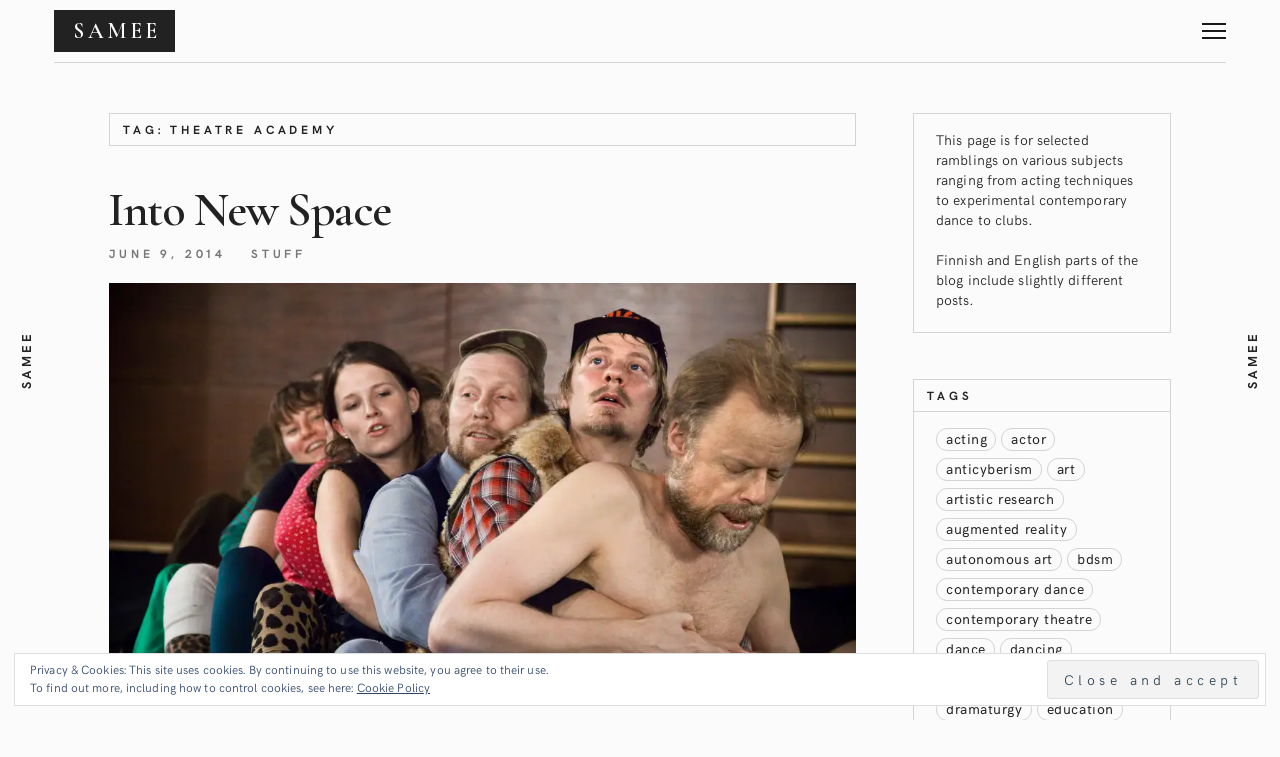

--- FILE ---
content_type: text/html; charset=UTF-8
request_url: http://samihenrik.me/tag/theatre-academy/
body_size: 64303
content:
<!DOCTYPE html>
<html lang="en-US">
<head>
	<meta charset="UTF-8">
	<meta http-equiv="X-UA-Compatible" content="IE=edge">
	<meta name="viewport" content="width=device-width, initial-scale=1">
	<title>theatre academy &#8211; Samee</title>
<meta name='robots' content='max-image-preview:large' />
<link rel="alternate" hreflang="en" href="http://samihenrik.me/tag/theatre-academy/" />
<link rel="alternate" hreflang="x-default" href="http://samihenrik.me/tag/theatre-academy/" />
<link rel='dns-prefetch' href='//secure.gravatar.com' />
<link rel='dns-prefetch' href='//stats.wp.com' />
<link rel='dns-prefetch' href='//fonts.googleapis.com' />
<link rel='dns-prefetch' href='//v0.wordpress.com' />
<link rel='dns-prefetch' href='//i0.wp.com' />
<link rel="alternate" type="application/rss+xml" title="Samee &raquo; Feed" href="http://samihenrik.me/feed/" />
<link rel="alternate" type="application/rss+xml" title="Samee &raquo; Comments Feed" href="http://samihenrik.me/comments/feed/" />
<link rel="alternate" type="application/rss+xml" title="Samee &raquo; theatre academy Tag Feed" href="http://samihenrik.me/tag/theatre-academy/feed/" />
<script type="text/javascript">
/* <![CDATA[ */
window._wpemojiSettings = {"baseUrl":"https:\/\/s.w.org\/images\/core\/emoji\/14.0.0\/72x72\/","ext":".png","svgUrl":"https:\/\/s.w.org\/images\/core\/emoji\/14.0.0\/svg\/","svgExt":".svg","source":{"concatemoji":"http:\/\/samihenrik.me\/wp-includes\/js\/wp-emoji-release.min.js?ver=6.4.7"}};
/*! This file is auto-generated */
!function(i,n){var o,s,e;function c(e){try{var t={supportTests:e,timestamp:(new Date).valueOf()};sessionStorage.setItem(o,JSON.stringify(t))}catch(e){}}function p(e,t,n){e.clearRect(0,0,e.canvas.width,e.canvas.height),e.fillText(t,0,0);var t=new Uint32Array(e.getImageData(0,0,e.canvas.width,e.canvas.height).data),r=(e.clearRect(0,0,e.canvas.width,e.canvas.height),e.fillText(n,0,0),new Uint32Array(e.getImageData(0,0,e.canvas.width,e.canvas.height).data));return t.every(function(e,t){return e===r[t]})}function u(e,t,n){switch(t){case"flag":return n(e,"\ud83c\udff3\ufe0f\u200d\u26a7\ufe0f","\ud83c\udff3\ufe0f\u200b\u26a7\ufe0f")?!1:!n(e,"\ud83c\uddfa\ud83c\uddf3","\ud83c\uddfa\u200b\ud83c\uddf3")&&!n(e,"\ud83c\udff4\udb40\udc67\udb40\udc62\udb40\udc65\udb40\udc6e\udb40\udc67\udb40\udc7f","\ud83c\udff4\u200b\udb40\udc67\u200b\udb40\udc62\u200b\udb40\udc65\u200b\udb40\udc6e\u200b\udb40\udc67\u200b\udb40\udc7f");case"emoji":return!n(e,"\ud83e\udef1\ud83c\udffb\u200d\ud83e\udef2\ud83c\udfff","\ud83e\udef1\ud83c\udffb\u200b\ud83e\udef2\ud83c\udfff")}return!1}function f(e,t,n){var r="undefined"!=typeof WorkerGlobalScope&&self instanceof WorkerGlobalScope?new OffscreenCanvas(300,150):i.createElement("canvas"),a=r.getContext("2d",{willReadFrequently:!0}),o=(a.textBaseline="top",a.font="600 32px Arial",{});return e.forEach(function(e){o[e]=t(a,e,n)}),o}function t(e){var t=i.createElement("script");t.src=e,t.defer=!0,i.head.appendChild(t)}"undefined"!=typeof Promise&&(o="wpEmojiSettingsSupports",s=["flag","emoji"],n.supports={everything:!0,everythingExceptFlag:!0},e=new Promise(function(e){i.addEventListener("DOMContentLoaded",e,{once:!0})}),new Promise(function(t){var n=function(){try{var e=JSON.parse(sessionStorage.getItem(o));if("object"==typeof e&&"number"==typeof e.timestamp&&(new Date).valueOf()<e.timestamp+604800&&"object"==typeof e.supportTests)return e.supportTests}catch(e){}return null}();if(!n){if("undefined"!=typeof Worker&&"undefined"!=typeof OffscreenCanvas&&"undefined"!=typeof URL&&URL.createObjectURL&&"undefined"!=typeof Blob)try{var e="postMessage("+f.toString()+"("+[JSON.stringify(s),u.toString(),p.toString()].join(",")+"));",r=new Blob([e],{type:"text/javascript"}),a=new Worker(URL.createObjectURL(r),{name:"wpTestEmojiSupports"});return void(a.onmessage=function(e){c(n=e.data),a.terminate(),t(n)})}catch(e){}c(n=f(s,u,p))}t(n)}).then(function(e){for(var t in e)n.supports[t]=e[t],n.supports.everything=n.supports.everything&&n.supports[t],"flag"!==t&&(n.supports.everythingExceptFlag=n.supports.everythingExceptFlag&&n.supports[t]);n.supports.everythingExceptFlag=n.supports.everythingExceptFlag&&!n.supports.flag,n.DOMReady=!1,n.readyCallback=function(){n.DOMReady=!0}}).then(function(){return e}).then(function(){var e;n.supports.everything||(n.readyCallback(),(e=n.source||{}).concatemoji?t(e.concatemoji):e.wpemoji&&e.twemoji&&(t(e.twemoji),t(e.wpemoji)))}))}((window,document),window._wpemojiSettings);
/* ]]> */
</script>
<link rel='stylesheet' id='jquery.prettyphoto-css' href='http://samihenrik.me/wp-content/plugins/wp-video-lightbox/css/prettyPhoto.css?ver=6.4.7' type='text/css' media='all' />
<link rel='stylesheet' id='video-lightbox-css' href='http://samihenrik.me/wp-content/plugins/wp-video-lightbox/wp-video-lightbox.css?ver=6.4.7' type='text/css' media='all' />
<style id='wp-emoji-styles-inline-css' type='text/css'>

	img.wp-smiley, img.emoji {
		display: inline !important;
		border: none !important;
		box-shadow: none !important;
		height: 1em !important;
		width: 1em !important;
		margin: 0 0.07em !important;
		vertical-align: -0.1em !important;
		background: none !important;
		padding: 0 !important;
	}
</style>
<link rel='stylesheet' id='wp-block-library-css' href='http://samihenrik.me/wp-includes/css/dist/block-library/style.min.css?ver=6.4.7' type='text/css' media='all' />
<style id='wp-block-library-inline-css' type='text/css'>
.has-text-align-justify{text-align:justify;}
</style>
<link rel='stylesheet' id='mediaelement-css' href='http://samihenrik.me/wp-includes/js/mediaelement/mediaelementplayer-legacy.min.css?ver=4.2.17' type='text/css' media='all' />
<link rel='stylesheet' id='wp-mediaelement-css' href='http://samihenrik.me/wp-includes/js/mediaelement/wp-mediaelement.min.css?ver=6.4.7' type='text/css' media='all' />
<style id='classic-theme-styles-inline-css' type='text/css'>
/*! This file is auto-generated */
.wp-block-button__link{color:#fff;background-color:#32373c;border-radius:9999px;box-shadow:none;text-decoration:none;padding:calc(.667em + 2px) calc(1.333em + 2px);font-size:1.125em}.wp-block-file__button{background:#32373c;color:#fff;text-decoration:none}
</style>
<style id='global-styles-inline-css' type='text/css'>
body{--wp--preset--color--black: #000000;--wp--preset--color--cyan-bluish-gray: #abb8c3;--wp--preset--color--white: #ffffff;--wp--preset--color--pale-pink: #f78da7;--wp--preset--color--vivid-red: #cf2e2e;--wp--preset--color--luminous-vivid-orange: #ff6900;--wp--preset--color--luminous-vivid-amber: #fcb900;--wp--preset--color--light-green-cyan: #7bdcb5;--wp--preset--color--vivid-green-cyan: #00d084;--wp--preset--color--pale-cyan-blue: #8ed1fc;--wp--preset--color--vivid-cyan-blue: #0693e3;--wp--preset--color--vivid-purple: #9b51e0;--wp--preset--gradient--vivid-cyan-blue-to-vivid-purple: linear-gradient(135deg,rgba(6,147,227,1) 0%,rgb(155,81,224) 100%);--wp--preset--gradient--light-green-cyan-to-vivid-green-cyan: linear-gradient(135deg,rgb(122,220,180) 0%,rgb(0,208,130) 100%);--wp--preset--gradient--luminous-vivid-amber-to-luminous-vivid-orange: linear-gradient(135deg,rgba(252,185,0,1) 0%,rgba(255,105,0,1) 100%);--wp--preset--gradient--luminous-vivid-orange-to-vivid-red: linear-gradient(135deg,rgba(255,105,0,1) 0%,rgb(207,46,46) 100%);--wp--preset--gradient--very-light-gray-to-cyan-bluish-gray: linear-gradient(135deg,rgb(238,238,238) 0%,rgb(169,184,195) 100%);--wp--preset--gradient--cool-to-warm-spectrum: linear-gradient(135deg,rgb(74,234,220) 0%,rgb(151,120,209) 20%,rgb(207,42,186) 40%,rgb(238,44,130) 60%,rgb(251,105,98) 80%,rgb(254,248,76) 100%);--wp--preset--gradient--blush-light-purple: linear-gradient(135deg,rgb(255,206,236) 0%,rgb(152,150,240) 100%);--wp--preset--gradient--blush-bordeaux: linear-gradient(135deg,rgb(254,205,165) 0%,rgb(254,45,45) 50%,rgb(107,0,62) 100%);--wp--preset--gradient--luminous-dusk: linear-gradient(135deg,rgb(255,203,112) 0%,rgb(199,81,192) 50%,rgb(65,88,208) 100%);--wp--preset--gradient--pale-ocean: linear-gradient(135deg,rgb(255,245,203) 0%,rgb(182,227,212) 50%,rgb(51,167,181) 100%);--wp--preset--gradient--electric-grass: linear-gradient(135deg,rgb(202,248,128) 0%,rgb(113,206,126) 100%);--wp--preset--gradient--midnight: linear-gradient(135deg,rgb(2,3,129) 0%,rgb(40,116,252) 100%);--wp--preset--font-size--small: 13px;--wp--preset--font-size--medium: 20px;--wp--preset--font-size--large: 36px;--wp--preset--font-size--x-large: 42px;--wp--preset--spacing--20: 0.44rem;--wp--preset--spacing--30: 0.67rem;--wp--preset--spacing--40: 1rem;--wp--preset--spacing--50: 1.5rem;--wp--preset--spacing--60: 2.25rem;--wp--preset--spacing--70: 3.38rem;--wp--preset--spacing--80: 5.06rem;--wp--preset--shadow--natural: 6px 6px 9px rgba(0, 0, 0, 0.2);--wp--preset--shadow--deep: 12px 12px 50px rgba(0, 0, 0, 0.4);--wp--preset--shadow--sharp: 6px 6px 0px rgba(0, 0, 0, 0.2);--wp--preset--shadow--outlined: 6px 6px 0px -3px rgba(255, 255, 255, 1), 6px 6px rgba(0, 0, 0, 1);--wp--preset--shadow--crisp: 6px 6px 0px rgba(0, 0, 0, 1);}:where(.is-layout-flex){gap: 0.5em;}:where(.is-layout-grid){gap: 0.5em;}body .is-layout-flow > .alignleft{float: left;margin-inline-start: 0;margin-inline-end: 2em;}body .is-layout-flow > .alignright{float: right;margin-inline-start: 2em;margin-inline-end: 0;}body .is-layout-flow > .aligncenter{margin-left: auto !important;margin-right: auto !important;}body .is-layout-constrained > .alignleft{float: left;margin-inline-start: 0;margin-inline-end: 2em;}body .is-layout-constrained > .alignright{float: right;margin-inline-start: 2em;margin-inline-end: 0;}body .is-layout-constrained > .aligncenter{margin-left: auto !important;margin-right: auto !important;}body .is-layout-constrained > :where(:not(.alignleft):not(.alignright):not(.alignfull)){max-width: var(--wp--style--global--content-size);margin-left: auto !important;margin-right: auto !important;}body .is-layout-constrained > .alignwide{max-width: var(--wp--style--global--wide-size);}body .is-layout-flex{display: flex;}body .is-layout-flex{flex-wrap: wrap;align-items: center;}body .is-layout-flex > *{margin: 0;}body .is-layout-grid{display: grid;}body .is-layout-grid > *{margin: 0;}:where(.wp-block-columns.is-layout-flex){gap: 2em;}:where(.wp-block-columns.is-layout-grid){gap: 2em;}:where(.wp-block-post-template.is-layout-flex){gap: 1.25em;}:where(.wp-block-post-template.is-layout-grid){gap: 1.25em;}.has-black-color{color: var(--wp--preset--color--black) !important;}.has-cyan-bluish-gray-color{color: var(--wp--preset--color--cyan-bluish-gray) !important;}.has-white-color{color: var(--wp--preset--color--white) !important;}.has-pale-pink-color{color: var(--wp--preset--color--pale-pink) !important;}.has-vivid-red-color{color: var(--wp--preset--color--vivid-red) !important;}.has-luminous-vivid-orange-color{color: var(--wp--preset--color--luminous-vivid-orange) !important;}.has-luminous-vivid-amber-color{color: var(--wp--preset--color--luminous-vivid-amber) !important;}.has-light-green-cyan-color{color: var(--wp--preset--color--light-green-cyan) !important;}.has-vivid-green-cyan-color{color: var(--wp--preset--color--vivid-green-cyan) !important;}.has-pale-cyan-blue-color{color: var(--wp--preset--color--pale-cyan-blue) !important;}.has-vivid-cyan-blue-color{color: var(--wp--preset--color--vivid-cyan-blue) !important;}.has-vivid-purple-color{color: var(--wp--preset--color--vivid-purple) !important;}.has-black-background-color{background-color: var(--wp--preset--color--black) !important;}.has-cyan-bluish-gray-background-color{background-color: var(--wp--preset--color--cyan-bluish-gray) !important;}.has-white-background-color{background-color: var(--wp--preset--color--white) !important;}.has-pale-pink-background-color{background-color: var(--wp--preset--color--pale-pink) !important;}.has-vivid-red-background-color{background-color: var(--wp--preset--color--vivid-red) !important;}.has-luminous-vivid-orange-background-color{background-color: var(--wp--preset--color--luminous-vivid-orange) !important;}.has-luminous-vivid-amber-background-color{background-color: var(--wp--preset--color--luminous-vivid-amber) !important;}.has-light-green-cyan-background-color{background-color: var(--wp--preset--color--light-green-cyan) !important;}.has-vivid-green-cyan-background-color{background-color: var(--wp--preset--color--vivid-green-cyan) !important;}.has-pale-cyan-blue-background-color{background-color: var(--wp--preset--color--pale-cyan-blue) !important;}.has-vivid-cyan-blue-background-color{background-color: var(--wp--preset--color--vivid-cyan-blue) !important;}.has-vivid-purple-background-color{background-color: var(--wp--preset--color--vivid-purple) !important;}.has-black-border-color{border-color: var(--wp--preset--color--black) !important;}.has-cyan-bluish-gray-border-color{border-color: var(--wp--preset--color--cyan-bluish-gray) !important;}.has-white-border-color{border-color: var(--wp--preset--color--white) !important;}.has-pale-pink-border-color{border-color: var(--wp--preset--color--pale-pink) !important;}.has-vivid-red-border-color{border-color: var(--wp--preset--color--vivid-red) !important;}.has-luminous-vivid-orange-border-color{border-color: var(--wp--preset--color--luminous-vivid-orange) !important;}.has-luminous-vivid-amber-border-color{border-color: var(--wp--preset--color--luminous-vivid-amber) !important;}.has-light-green-cyan-border-color{border-color: var(--wp--preset--color--light-green-cyan) !important;}.has-vivid-green-cyan-border-color{border-color: var(--wp--preset--color--vivid-green-cyan) !important;}.has-pale-cyan-blue-border-color{border-color: var(--wp--preset--color--pale-cyan-blue) !important;}.has-vivid-cyan-blue-border-color{border-color: var(--wp--preset--color--vivid-cyan-blue) !important;}.has-vivid-purple-border-color{border-color: var(--wp--preset--color--vivid-purple) !important;}.has-vivid-cyan-blue-to-vivid-purple-gradient-background{background: var(--wp--preset--gradient--vivid-cyan-blue-to-vivid-purple) !important;}.has-light-green-cyan-to-vivid-green-cyan-gradient-background{background: var(--wp--preset--gradient--light-green-cyan-to-vivid-green-cyan) !important;}.has-luminous-vivid-amber-to-luminous-vivid-orange-gradient-background{background: var(--wp--preset--gradient--luminous-vivid-amber-to-luminous-vivid-orange) !important;}.has-luminous-vivid-orange-to-vivid-red-gradient-background{background: var(--wp--preset--gradient--luminous-vivid-orange-to-vivid-red) !important;}.has-very-light-gray-to-cyan-bluish-gray-gradient-background{background: var(--wp--preset--gradient--very-light-gray-to-cyan-bluish-gray) !important;}.has-cool-to-warm-spectrum-gradient-background{background: var(--wp--preset--gradient--cool-to-warm-spectrum) !important;}.has-blush-light-purple-gradient-background{background: var(--wp--preset--gradient--blush-light-purple) !important;}.has-blush-bordeaux-gradient-background{background: var(--wp--preset--gradient--blush-bordeaux) !important;}.has-luminous-dusk-gradient-background{background: var(--wp--preset--gradient--luminous-dusk) !important;}.has-pale-ocean-gradient-background{background: var(--wp--preset--gradient--pale-ocean) !important;}.has-electric-grass-gradient-background{background: var(--wp--preset--gradient--electric-grass) !important;}.has-midnight-gradient-background{background: var(--wp--preset--gradient--midnight) !important;}.has-small-font-size{font-size: var(--wp--preset--font-size--small) !important;}.has-medium-font-size{font-size: var(--wp--preset--font-size--medium) !important;}.has-large-font-size{font-size: var(--wp--preset--font-size--large) !important;}.has-x-large-font-size{font-size: var(--wp--preset--font-size--x-large) !important;}
.wp-block-navigation a:where(:not(.wp-element-button)){color: inherit;}
:where(.wp-block-post-template.is-layout-flex){gap: 1.25em;}:where(.wp-block-post-template.is-layout-grid){gap: 1.25em;}
:where(.wp-block-columns.is-layout-flex){gap: 2em;}:where(.wp-block-columns.is-layout-grid){gap: 2em;}
.wp-block-pullquote{font-size: 1.5em;line-height: 1.6;}
</style>
<link rel='stylesheet' id='wpml-blocks-css' href='http://samihenrik.me/wp-content/plugins/sitepress-multilingual-cms/dist/css/blocks/styles.css?ver=4.6.8' type='text/css' media='all' />
<link rel='stylesheet' id='contact-form-7-css' href='http://samihenrik.me/wp-content/plugins/contact-form-7/includes/css/styles.css?ver=5.8.4' type='text/css' media='all' />
<link rel='stylesheet' id='wpml-menu-item-0-css' href='http://samihenrik.me/wp-content/plugins/sitepress-multilingual-cms/templates/language-switchers/menu-item/style.min.css?ver=1' type='text/css' media='all' />
<link rel='stylesheet' id='bootstrap-css' href='http://samihenrik.me/wp-content/themes/mauer-bild/includes/bootstrap/css/bootstrap.min.css?ver=6.4.7' type='text/css' media='all' />
<link rel='stylesheet' id='HKGrotesk-css' href='http://samihenrik.me/wp-content/themes/mauer-bild/fonts/HKGrotesk/stylesheet.css?ver=6.4.7' type='text/css' media='all' />
<link rel='stylesheet' id='font-awesome-css' href='http://samihenrik.me/wp-content/themes/mauer-bild/includes/font-awesome/css/font-awesome.min.css?ver=6.4.7' type='text/css' media='all' />
<link rel='stylesheet' id='mauerGoogleFonts-css' href='https://fonts.googleapis.com/css?family=Cormorant+Garamond%3A400%2C600%2C400i%2C600i&#038;subset=latin%2Clatin-ext&#038;ver=6.4.7' type='text/css' media='all' />
<link rel='stylesheet' id='photoswipe-css' href='http://samihenrik.me/wp-content/themes/mauer-bild/includes/photoSwipe/photoswipe.css?ver=6.4.7' type='text/css' media='all' />
<link rel='stylesheet' id='photoswipe-default-skin-css' href='http://samihenrik.me/wp-content/themes/mauer-bild/includes/photoSwipe/default-skin/default-skin.css?ver=6.4.7' type='text/css' media='all' />
<link rel='stylesheet' id='royalslider-css' href='http://samihenrik.me/wp-content/themes/mauer-bild/includes/royalSlider/royalslider/royalslider.css?ver=6.4.7' type='text/css' media='all' />
<link rel='stylesheet' id='royalslider-rs-default-css' href='http://samihenrik.me/wp-content/themes/mauer-bild/includes/royalSlider/royalslider/skins/default/rs-default.css?ver=6.4.7' type='text/css' media='all' />
<link rel='stylesheet' id='mauer-theme-stylesheet-css' href='http://samihenrik.me/wp-content/themes/mauer-bild/style.css?ver=6.4.7' type='text/css' media='all' />
<link rel='stylesheet' id='jetpack_css-css' href='http://samihenrik.me/wp-content/plugins/jetpack/css/jetpack.css?ver=12.9.4' type='text/css' media='all' />
<script type="text/javascript" src="http://samihenrik.me/wp-includes/js/jquery/jquery.min.js?ver=3.7.1" id="jquery-core-js"></script>
<script type="text/javascript" src="http://samihenrik.me/wp-includes/js/jquery/jquery-migrate.min.js?ver=3.4.1" id="jquery-migrate-js"></script>
<script type="text/javascript" src="http://samihenrik.me/wp-content/plugins/wp-video-lightbox/js/jquery.prettyPhoto.js?ver=3.1.6" id="jquery.prettyphoto-js"></script>
<script type="text/javascript" id="video-lightbox-js-extra">
/* <![CDATA[ */
var vlpp_vars = {"prettyPhoto_rel":"wp-video-lightbox","animation_speed":"fast","slideshow":"5000","autoplay_slideshow":"false","opacity":"0.80","show_title":"true","allow_resize":"true","allow_expand":"true","default_width":"640","default_height":"480","counter_separator_label":"\/","theme":"pp_default","horizontal_padding":"20","hideflash":"false","wmode":"opaque","autoplay":"false","modal":"false","deeplinking":"false","overlay_gallery":"true","overlay_gallery_max":"30","keyboard_shortcuts":"true","ie6_fallback":"true"};
/* ]]> */
</script>
<script type="text/javascript" src="http://samihenrik.me/wp-content/plugins/wp-video-lightbox/js/video-lightbox.js?ver=3.1.6" id="video-lightbox-js"></script>
<!--[if lt IE 9]>
<script type="text/javascript" src="http://samihenrik.me/wp-content/themes/mauer-bild/includes/html5Shiv/html5shiv.min.js?ver=6.4.7" id="html5shiv-js"></script>
<![endif]-->
<!--[if lt IE 9]>
<script type="text/javascript" src="http://samihenrik.me/wp-content/themes/mauer-bild/includes/respondJS/respond.min.js?ver=6.4.7" id="respond-js"></script>
<![endif]-->
<link rel="https://api.w.org/" href="http://samihenrik.me/wp-json/" /><link rel="alternate" type="application/json" href="http://samihenrik.me/wp-json/wp/v2/tags/49" /><link rel="EditURI" type="application/rsd+xml" title="RSD" href="http://samihenrik.me/xmlrpc.php?rsd" />
<meta name="generator" content="WordPress 6.4.7" />
<meta name="generator" content="WPML ver:4.6.8 stt:1,18;" />
<script>
            WP_VIDEO_LIGHTBOX_VERSION="1.9.10";
            WP_VID_LIGHTBOX_URL="http://samihenrik.me/wp-content/plugins/wp-video-lightbox";
                        function wpvl_paramReplace(name, string, value) {
                // Find the param with regex
                // Grab the first character in the returned string (should be ? or &)
                // Replace our href string with our new value, passing on the name and delimeter

                var re = new RegExp("[\?&]" + name + "=([^&#]*)");
                var matches = re.exec(string);
                var newString;

                if (matches === null) {
                    // if there are no params, append the parameter
                    newString = string + '?' + name + '=' + value;
                } else {
                    var delimeter = matches[0].charAt(0);
                    newString = string.replace(re, delimeter + name + "=" + value);
                }
                return newString;
            }
            </script>	<style>img#wpstats{display:none}</style>
		<link rel="icon" type="image/png" href="http://samihenrik.me/wp-content/themes/mauer-bild/img/favicons/s.png" />
<!-- Jetpack Open Graph Tags -->
<meta property="og:type" content="website" />
<meta property="og:title" content="theatre academy &#8211; Samee" />
<meta property="og:url" content="http://samihenrik.me/tag/theatre-academy/" />
<meta property="og:site_name" content="Samee" />
<meta property="og:image:alt" content="" />
<meta property="og:locale" content="en_US" />
<meta property="og:image" content="https://i0.wp.com/samihenrik.me/wp-content/uploads/2014/06/vihrealiike37_Teak.jpg?resize=1042%2C590" />

<!-- End Jetpack Open Graph Tags -->
		<style>
			/* Custom margins set in theme options */
			@media (max-width: 767px) {
				.mauer-framer, .top-stripe {margin: 0 10px;}
				#footer {left:10px; right:10px;}
				.side-panel {display: none;}

				.mauer-framer {margin-top: 6.2rem;}
				.top-stripe-holder {height: 6.2rem;}
				#mauer-hamburger {margin-top: 13px;}
				.logo-link {height: 4.2rem;}
				.footer-content {height: 6.2rem;}
			}
			@media (min-width: 768px) and (max-width: 991px) {
				.mauer-framer, .top-stripe {margin: 0 32px;}
				#footer {left:32px; right:32px;}
				.side-panel {width: 44px;}
				.container {width: 680px;} /* default was 744; changed to 744 - 34 * 2 */

				.mauer-framer {margin-top: 6.2rem;}
				.top-stripe-holder {height: 6.2rem;}
				#mauer-hamburger {margin-top: 13px;}
				.logo-link {height: 4.2rem;}
				.footer-content {height: 6.2rem;}
			}
			@media (min-width: 991px) and (max-width: 1199px) {
				.mauer-framer, .top-stripe {margin: 0 42px;}
				#footer {left:42px; right:42px;}
				.side-panel {width: 54px;}
				.container {width: 880px;}

				.mauer-framer {margin-top: 6.2rem;}
				.top-stripe-holder {height: 6.2rem;}
				#mauer-hamburger {margin-top: 13px;}
				.logo-link {height: 4.2rem;}
				.footer-content {height: 6.2rem;}
			}
			@media (min-width: 1200px) {
				.mauer-framer, .top-stripe {margin: 0 42px;}
				#footer {left:42px; right:42px;}
				.side-panel {width: 54px;}
				.container {width: 1086px;}

				.mauer-framer {margin-top: 6.2rem;}
				.top-stripe-holder {height: 6.2rem;}
				#mauer-hamburger {margin-top: 13px;}
				.logo-link {height: 4.2rem;}
				.footer-content {height: 6.2rem;}
			}
		</style>
				<style>
			/* Colors */
			body, .mauer-preloader, .top-stripe, #menu-popover, .entry-tile,
			.sd-social-icon .sd-button span.share-count {
				background-color: #fbfbfb;
			}

			body, .entry-full.page .entry-title.type-2,
			.rsArrowLeft .rsArrowIcn:before, .rsArrowRight .rsArrowIcn:after,
			.rsArrowLeft .rsArrowIcn:hover:before,
			.rsArrowRight .rsArrowIcn:hover:after,
			.rsDefault .rsFullscreenIcn:before, .mauer-rsSlideCount,
			.bild-menu a,
			input[type="submit"], .section-main-content input[type="submit"],
			.ghost-button-link, .section-main-content .ghost-button-link, button,
			.entry-in-feed .entry-title a,
			.portfolio-categories a, .galleries-categories a,
			#comments .comment-heading a,
			.blog-post-in-more a,
			.social-links a,
			.sd-social-icon .sd-button span.share-count,
			.sd-social-icon a.sd-button:before,
			.footer-copyright a {
				color: #222222;
			}

			#mauer-hamburger .line,
			.mauer-rsSlideCaption {
				background-color: #222222;
				color: #fbfbfb;
			}

							.text-logo-wrapper, #mauer-hamburger .line,
				.mauer-rsSlideCaption {
					background-color: #181818;
				}
			
			a, a:hover, a:focus, 
			.entry-in-feed .entry-title a:hover,
			.entry-in-feed .entry-meta a:hover,
			.entry-full .entry-meta a:hover,
			.social-links a:hover, .social-links a:focus,
			.portfolio-categories a:hover, .portfolio-categories a:focus,
			.portfolio-categories .current-cat a,
			.galleries-categories a:hover, .galleries-categories a:focus,
			.galleries-categories .current-cat a,
			.entry-excerpt .more-link:hover, .entry-excerpt .more-link:focus,
			.more-posts-wrapper .entry-meta a:hover, .more-posts-wrapper .entry-meta a:focus,
			.footer-copyright a:hover, .footer-copyright a:focus {
				color: #fb5b5a;
			}

			input[type="submit"]:hover, .section-main-content input[type="submit"]:hover,
			.ghost-button-link:hover, .section-main-content .ghost-button-link:hover,
			.section-main-content button:hover,
			#mauer-ajax-load-more:hover,
			#mauer-ajax-load-more.pulse {
				border-color: #fb5b5a;
				background-color: #fb5b5a;
				color: #fbfbfb;
			}

			.entry-content a:hover, .entry-content a:focus, 
			#comments a:hover, #comments a:focus,
			.entry-excerpt a:hover, .entry-excerpt a:focus,
			#mauer-ajax-load-more, 
			.mauer-spinner {
				border-color: #222222;
			}

			.mauer-spinner {
				border-top-color: transparent;
			}

			.entry-content a, .entry-excerpt a, #comments a,
			.bild-menu a:hover, .bild-menu a:focus,
			.entry-in-feed,
			.bild-box,
			.bild-box-title, .widget>h4,
			.widget, .widget>h4,
			.footer-wrapper,
			hr, 
			.portfolio-categories, .galleries-categories,
			.comment-holder.depth-1,
			.line-beneath-menu,
			.widgetized-area a, .widgetized-area a {
				border-color: #d4d4d4;
			}

			.bild-menu .menu-primary-container>ul>li:before,
			.entry-full.post>.entry-title:after,
			.entry-full.page .entry-title.type-2:after,
			.entry-content-special-separator,
			blockquote:before, blockquote:after,
			.footer-dash {
				background-color: #d4d4d4;
			}

			.entry-in-feed .entry-meta,
			.entry-full .entry-meta, 
			.entry-in-feed .entry-meta a,
			.entry-full .entry-meta a,
			.entry-full .entry-meta .entry-date,
			.entry-excerpt .more-link,
			.more-posts-wrapper .entry-meta,
			.more-posts-wrapper .entry-meta a,
			.comment-reply-link,
			.comment-notes, .logged-in-as, .subscribe-label,
			.logged-in-as a,
			.comment-reply-link,
			.comment-date {
				color: #777777;
			}

			.entry-tags a, .tagcloud a,
		  {
				border-color: #777777;
			}

			.entry-tags a:hover, .tagcloud a:hover, .widgetized-area .tagcloud a:hover {
				background-color: #fb5b5a;
				border-color: #fb5b5a;
			}

			.widgetized-area a:hover, .widgetized-area a:focus {
				border-color: #d4d4d4;
			}

			.rsDefault, .rsDefault .rsOverflow, .rsDefault .rsSlide, .rsDefault .rsVideoFrameHolder, .rsDefault .rsThumbs {
				background-color: #f2f2f2			}

			.text-logo-wrapper {background-color: #222222;}

			
			
			
		</style>
		</head>

<body class="archive tag tag-theatre-academy tag-49 body-blog-feed">

	
	<div class="mauer-preloader">
		<div class="mauer-spinner"></div>
	</div>

	<div class="side-panel side-panel-left">
		<span class="side-panel-text">
			Samee		</span>
	</div>
	<div class="side-panel side-panel-right">
		<span class="side-panel-text">
			Samee		</span>
	</div>

	<div class="top-stripe">
		<div class="container-fluid">
			<div class="row">
				<div class="col-xs-12">

					<div class="top-stripe-holder">
						<div class="top-stripe-content">
							<a href="http://samihenrik.me/" class="logo-link" title="Samee">
												<div class="text-logo-wrapper">
					<div class="text-logo-holder"><div class="text-logo">Samee</div></div>
				</div>
										</a>
							<a id="menu-toggle" href="#" title="MENU">
								<div id="mauer-hamburger" title="Menu">
									<span class="line line-1"></span>
									<span class="line line-2"></span>
									<span class="line line-3"></span>
								</div>
							</a>
						</div>
					</div>

				</div>
			</div>
		</div>
	</div>

	<div class="mauer-framer">
		<div id="menu-popover">
			<table class="centerer-table">
				<tr>
					<td class="bild-menu">
						<div class="menu-menu-1-container"><ul id="menu-menu-1" class="menu"><li id="menu-item-5061" class="menu-item menu-item-type-post_type menu-item-object-page menu-item-home menu-item-5061"><a href="http://samihenrik.me/">Me</a></li>
<li id="menu-item-5073" class="menu-item menu-item-type-post_type menu-item-object-page menu-item-5073"><a href="http://samihenrik.me/showreel/">Showreel &#038; CV</a></li>
<li id="menu-item-5448" class="menu-item menu-item-type-post_type menu-item-object-page menu-item-5448"><a href="http://samihenrik.me/news/">News</a></li>
<li id="menu-item-5066" class="menu-item menu-item-type-post_type menu-item-object-page menu-item-5066"><a href="http://samihenrik.me/clubbing/">Clubbing</a></li>
<li id="menu-item-5069" class="menu-item menu-item-type-post_type menu-item-object-page menu-item-5069"><a href="http://samihenrik.me/media/">Media</a></li>
<li id="menu-item-5078" class="menu-item menu-item-type-taxonomy menu-item-object-category menu-item-5078"><a href="http://samihenrik.me/lista/stuff-eng/">Stuff</a></li>
<li id="menu-item-5077" class="menu-item menu-item-type-post_type menu-item-object-page menu-item-5077"><a href="http://samihenrik.me/contact/">Contact</a></li>
</ul></div>					</td>
				</tr>
			</table>
		</div>

<!-- Line beheath menu -->
<div class="container-fluid"><div class="row"><div class="col-xs-12"><div class="line-beneath-menu"></div></div></div></div>


<div class="section-main-content">
	
<div class="container with-top-padding">
	<div class="row row-wider-cols">

		<!-- Feed -->
					<div class="col-xs-12 col-md-9">
					<div class="mauer-blog-feed-framer">

				
									<div class="bild-box contentless">
						<h3 class="bild-box-title archive-title">
							Tag: theatre academy						</h3>
					</div>
				
									<div class="mauer-posts-wrapper">
						
							<div class="entry-in-feed post-3569 post type-post status-publish format-standard has-post-thumbnail hentry category-stuff-eng tag-art tag-artistic-research tag-metodinen-anarkismi tag-science tag-taide tag-taiteellinen-tutkimus tag-theatre-academy tag-tiede tag-university-of-the-arts-helsinki">	
								<h1 class="entry-title"><a href="http://samihenrik.me/2014/06/09/uuteen-avaruuteen-into-a-new-space/">Into New Space</a></h1>

								<div class="entry-meta">
																													<span class="entry-date"><a href="http://samihenrik.me/2014/06/09/uuteen-avaruuteen-into-a-new-space/">June 9, 2014</a></span>
										<span class="entry-cats"><a href="http://samihenrik.me/lista/stuff-eng/" rel="category tag">Stuff</a></span>
																	</div>

																	<a href="http://samihenrik.me/2014/06/09/uuteen-avaruuteen-into-a-new-space/" class="entry-thumb-link" title="Into New Space">
										<div class="entry-thumb-wrapper blog">
											<img src="https://i0.wp.com/samihenrik.me/wp-content/uploads/2014/06/vihrealiike37_Teak.jpg?resize=1042%2C590" class="attachment-mauer_thumb_3 size-mauer_thumb_3 wp-post-image" alt="" decoding="async" fetchpriority="high" data-attachment-id="3599" data-permalink="http://samihenrik.me/2014/06/09/uuteen-avaruuteen-into-a-new-space/vihrealiike37_teak/" data-orig-file="https://i0.wp.com/samihenrik.me/wp-content/uploads/2014/06/vihrealiike37_Teak.jpg?fit=5120%2C3413" data-orig-size="5120,3413" data-comments-opened="1" data-image-meta="{&quot;aperture&quot;:&quot;4&quot;,&quot;credit&quot;:&quot;&quot;,&quot;camera&quot;:&quot;Canon EOS 5D Mark II&quot;,&quot;caption&quot;:&quot;&quot;,&quot;created_timestamp&quot;:&quot;1285274250&quot;,&quot;copyright&quot;:&quot;&quot;,&quot;focal_length&quot;:&quot;84&quot;,&quot;iso&quot;:&quot;3200&quot;,&quot;shutter_speed&quot;:&quot;0.001&quot;,&quot;title&quot;:&quot;&quot;}" data-image-title="Vihreä liike" data-image-description="" data-image-caption="" data-medium-file="https://i0.wp.com/samihenrik.me/wp-content/uploads/2014/06/vihrealiike37_Teak.jpg?fit=300%2C199" data-large-file="https://i0.wp.com/samihenrik.me/wp-content/uploads/2014/06/vihrealiike37_Teak.jpg?fit=1024%2C682" />											<div class="entry-thumb-overlay"></div>
										</div>
									</a>
								
								<div class="entry-excerpt">
									<p><span lang="en">This post is about an article for the cultural magazine <em>Kaltio</em> 1/2014 called <em>Uuteen avaruuteen</em> <em>(&#8216;Into a New Space</em></span><span lang="en"><em>&#8216;)</em></span><span lang="en">. </span></p>
<p><span lang="en">The article discusses artistic research as a new paradigm for research after quantitative and qualitative research paradigms.</span></p>
<p><span lang="en">You can read the article &#8211; unfortunately only in Finnish at the moment &#8211; <a title="Uuteen avaruuteen" href="http://samihenrik.me/wp-content/uploads/2014/06/Uuteen-avaruuteen_Stuff_2014.pdf" target="_blank" rel="noopener">here</a>.</span></p>
<p><em><span lang="en">Photo: Theatre Academy of Finland</span></em></p>
								</div>

							</div>
						
						
							<div class="entry-in-feed post-3142 post type-post status-publish format-standard hentry category-stuff-eng tag-acting tag-art tag-artistic-research tag-dancing tag-doctor-of-arts tag-nayttelijantyo tag-phd tag-science tag-taide tag-taideyliopisto tag-taiteellinen-tutkimus tag-taiteen-tohtori tag-tanssi tag-teatterikorkeakoulu tag-theatre-academy tag-tiede tag-university-of-the-arts-helsinki thumbless">	
								<h1 class="entry-title"><a href="http://samihenrik.me/2013/12/05/10-taysin-selkeaa-loogista-ja-tieteellista-faktaa-taiteellisesta-tutkimuksesta-10-very-clear-logical-and-scientific-facts-about-artistic-research/">10 Very Clear, Logical And Scientific Facts About Artistic Research</a></h1>

								<div class="entry-meta">
																													<span class="entry-date"><a href="http://samihenrik.me/2013/12/05/10-taysin-selkeaa-loogista-ja-tieteellista-faktaa-taiteellisesta-tutkimuksesta-10-very-clear-logical-and-scientific-facts-about-artistic-research/">December 5, 2013</a></span>
										<span class="entry-cats"><a href="http://samihenrik.me/lista/stuff-eng/" rel="category tag">Stuff</a></span>
																	</div>

								
								<div class="entry-excerpt">
									<p><span lang="en">Throughout the Autumn I&#8217;ve been meaning to write more on artistic research, but there have been just so many thoughts and feelings that it has seemed impossible to write about them in short form. </span></p>
<p><span lang="en">That&#8217;s why I&#8217;ll resort to simple, practical and utterly logical solution: A list. </span></p>
<p><span lang="en">Here goes. </span></p>
<p><span lang="en">10 Very Clear, Logical And Scientific Facts About Artistic Research</span></p>
<p><span lang="en">1. All the texts and discussions centre on practice. Nobody has any time for practice because they spend all their time reading the texts about the practice.</span></p>
<p><span lang="en">2. Artistic research shouldn&#8217;t be based on existing scientific or art production models. To justify this approach, you should formulate your artistic research according to existing scientific or art production models.</span></p>
<p><span lang="en">3. You should be open for artistic research to unfold in unexpected ways, but to know beforehand how it unfolds.</span></p>
<p><span lang="en">4. PhD / Doctor of Arts is the highest arts degree in Finland. People see it as an end to your career as an artist. </span></p>
<p><span lang="en">6. You can&#8217;t do anything, because everything is potentially a form of oppression. This is the main reason why systems of oppression continue as they were.</span></p>
<p><span lang="en">7. You should be critical of everything except the system of criticism itself.</span></p>
<p><span lang="en">8. You should be able to logically formulate why logic really doesn&#8217;t work as an overall principle with art (refer to number 2). </span></p>
<p><span lang="en">9. You should avoid feelings when discussing anything that has to do with feelings.</span></p>
<p><span lang="en">You said 10? Oh, I did, didn&#8217;t I?</span></p>
<p><span lang="en">There&#8217;s always something that is left out, something you can&#8217;t grasp, something beyond your control. </span></p>
<p><span lang="en">There&#8217;s also always something that doesn&#8217;t make sense. Not everything does. I don&#8217;t think everything should.</span></p>
<p><span lang="en">And these are also the main reasons why I&#8217;m still enjoying immensely playing around with this weird thing called artistic research. </span></p>
<p><span lang="en">But I haven&#8217;t stopped acting or dancing (refer to number 4) or doing other weird things. I see artistic research as a truly wonderful way to deepen that practice, may be even any practice. Kind of like life as practice.</span></p>
<p><a href="https://i0.wp.com/samihenrik.me/wp-content/uploads/2013/12/book.jpg"><img decoding="async" data-attachment-id="3150" data-permalink="http://samihenrik.me/2013/12/05/10-taysin-selkeaa-loogista-ja-tieteellista-faktaa-taiteellisesta-tutkimuksesta-10-very-clear-logical-and-scientific-facts-about-artistic-research/book/" data-orig-file="https://i0.wp.com/samihenrik.me/wp-content/uploads/2013/12/book.jpg?fit=500%2C687" data-orig-size="500,687" data-comments-opened="1" data-image-meta="{&quot;aperture&quot;:&quot;0&quot;,&quot;credit&quot;:&quot;&quot;,&quot;camera&quot;:&quot;&quot;,&quot;caption&quot;:&quot;&quot;,&quot;created_timestamp&quot;:&quot;0&quot;,&quot;copyright&quot;:&quot;&quot;,&quot;focal_length&quot;:&quot;0&quot;,&quot;iso&quot;:&quot;0&quot;,&quot;shutter_speed&quot;:&quot;0&quot;,&quot;title&quot;:&quot;&quot;}" data-image-title="book" data-image-description="" data-image-caption="" data-medium-file="https://i0.wp.com/samihenrik.me/wp-content/uploads/2013/12/book.jpg?fit=218%2C300" data-large-file="https://i0.wp.com/samihenrik.me/wp-content/uploads/2013/12/book.jpg?fit=500%2C687" class="aligncenter wp-image-3150 size-full" src="https://i0.wp.com/samihenrik.me/wp-content/uploads/2013/12/book.jpg?resize=500%2C687" alt="" width="500" height="687" srcset="https://i0.wp.com/samihenrik.me/wp-content/uploads/2013/12/book.jpg?w=500 500w, https://i0.wp.com/samihenrik.me/wp-content/uploads/2013/12/book.jpg?resize=218%2C300 218w" sizes="(max-width: 500px) 100vw, 500px" data-recalc-dims="1" /></a></p>
								</div>

							</div>
						
											</div>


					<div class="clearfix"></div>

										

				
			</div>
		</div>


					<!-- Sidebar -->
			<div class="col-xs-12 col-md-3">
				
	<div class="widgetized-area">
		<div id="eu_cookie_law_widget-2" class="widget widget_eu_cookie_law_widget">
<div
	class="hide-on-button"
	data-hide-timeout="30"
	data-consent-expiration="180"
	id="eu-cookie-law"
>
	<form method="post">
		<input type="submit" value="Close and accept" class="accept" />
	</form>

	Privacy &amp; Cookies: This site uses cookies. By continuing to use this website, you agree to their use. <br />
To find out more, including how to control cookies, see here:
		<a href="https://automattic.com/cookies/" rel="nofollow">
		Cookie Policy	</a>
</div>
</div><div id="mauer_about_widget-7" class="widget mauer_about_widget"><div class="mauer-about-me-widget"><p>This page is for selected ramblings on various subjects ranging from acting techniques to experimental contemporary dance to clubs.</p>
<p>Finnish and English parts of the blog include slightly different posts. </p>
</div></div><div id="tag_cloud-4" class="widget widget_tag_cloud"><h4>Tags</h4><div class="tagcloud"><a href="http://samihenrik.me/tag/acting/" class="tag-cloud-link tag-link-5 tag-link-position-1" style="font-size: 19.529411764706pt;" aria-label="acting (9 items)">acting</a>
<a href="http://samihenrik.me/tag/actor/" class="tag-cloud-link tag-link-130 tag-link-position-2" style="font-size: 10.964705882353pt;" aria-label="actor (2 items)">actor</a>
<a href="http://samihenrik.me/tag/anticyberism/" class="tag-cloud-link tag-link-252 tag-link-position-3" style="font-size: 8pt;" aria-label="anticyberism (1 item)">anticyberism</a>
<a href="http://samihenrik.me/tag/art/" class="tag-cloud-link tag-link-24 tag-link-position-4" style="font-size: 14.588235294118pt;" aria-label="art (4 items)">art</a>
<a href="http://samihenrik.me/tag/artistic-research/" class="tag-cloud-link tag-link-27 tag-link-position-5" style="font-size: 19.529411764706pt;" aria-label="artistic research (9 items)">artistic research</a>
<a href="http://samihenrik.me/tag/augmented-reality/" class="tag-cloud-link tag-link-223 tag-link-position-6" style="font-size: 8pt;" aria-label="augmented reality (1 item)">augmented reality</a>
<a href="http://samihenrik.me/tag/autonomous-art/" class="tag-cloud-link tag-link-244 tag-link-position-7" style="font-size: 8pt;" aria-label="autonomous art (1 item)">autonomous art</a>
<a href="http://samihenrik.me/tag/bdsm/" class="tag-cloud-link tag-link-189 tag-link-position-8" style="font-size: 10.964705882353pt;" aria-label="bdsm (2 items)">bdsm</a>
<a href="http://samihenrik.me/tag/contemporary-dance/" class="tag-cloud-link tag-link-6 tag-link-position-9" style="font-size: 14.588235294118pt;" aria-label="contemporary dance (4 items)">contemporary dance</a>
<a href="http://samihenrik.me/tag/contemporary-theatre/" class="tag-cloud-link tag-link-150 tag-link-position-10" style="font-size: 10.964705882353pt;" aria-label="contemporary theatre (2 items)">contemporary theatre</a>
<a href="http://samihenrik.me/tag/dance/" class="tag-cloud-link tag-link-51 tag-link-position-11" style="font-size: 10.964705882353pt;" aria-label="dance (2 items)">dance</a>
<a href="http://samihenrik.me/tag/dancing/" class="tag-cloud-link tag-link-48 tag-link-position-12" style="font-size: 8pt;" aria-label="dancing (1 item)">dancing</a>
<a href="http://samihenrik.me/tag/doctor-of-arts/" class="tag-cloud-link tag-link-46 tag-link-position-13" style="font-size: 8pt;" aria-label="doctor of arts (1 item)">doctor of arts</a>
<a href="http://samihenrik.me/tag/dramaturgy/" class="tag-cloud-link tag-link-260 tag-link-position-14" style="font-size: 8pt;" aria-label="dramaturgy (1 item)">dramaturgy</a>
<a href="http://samihenrik.me/tag/education/" class="tag-cloud-link tag-link-246 tag-link-position-15" style="font-size: 8pt;" aria-label="education (1 item)">education</a>
<a href="http://samihenrik.me/tag/everything/" class="tag-cloud-link tag-link-259 tag-link-position-16" style="font-size: 8pt;" aria-label="everything (1 item)">everything</a>
<a href="http://samihenrik.me/tag/game-design/" class="tag-cloud-link tag-link-156 tag-link-position-17" style="font-size: 10.964705882353pt;" aria-label="game design (2 items)">game design</a>
<a href="http://samihenrik.me/tag/health/" class="tag-cloud-link tag-link-20 tag-link-position-18" style="font-size: 10.964705882353pt;" aria-label="health (2 items)">health</a>
<a href="http://samihenrik.me/tag/immersive/" class="tag-cloud-link tag-link-297 tag-link-position-19" style="font-size: 8pt;" aria-label="immersive (1 item)">immersive</a>
<a href="http://samihenrik.me/tag/immersive-theatre/" class="tag-cloud-link tag-link-19 tag-link-position-20" style="font-size: 22pt;" aria-label="immersive theatre (13 items)">immersive theatre</a>
<a href="http://samihenrik.me/tag/itsenainen-taide/" class="tag-cloud-link tag-link-243 tag-link-position-21" style="font-size: 8pt;" aria-label="itsenäinen taide (1 item)">itsenäinen taide</a>
<a href="http://samihenrik.me/tag/kaikki/" class="tag-cloud-link tag-link-258 tag-link-position-22" style="font-size: 8pt;" aria-label="kaikki (1 item)">kaikki</a>
<a href="http://samihenrik.me/tag/live-art/" class="tag-cloud-link tag-link-64 tag-link-position-23" style="font-size: 12.941176470588pt;" aria-label="live art (3 items)">live art</a>
<a href="http://samihenrik.me/tag/laaketiede/" class="tag-cloud-link tag-link-249 tag-link-position-24" style="font-size: 8pt;" aria-label="lääketiede (1 item)">lääketiede</a>
<a href="http://samihenrik.me/tag/manuscript/" class="tag-cloud-link tag-link-126 tag-link-position-25" style="font-size: 8pt;" aria-label="manuscript (1 item)">manuscript</a>
<a href="http://samihenrik.me/tag/new-york-city/" class="tag-cloud-link tag-link-152 tag-link-position-26" style="font-size: 8pt;" aria-label="new york city (1 item)">new york city</a>
<a href="http://samihenrik.me/tag/osallista-taide/" class="tag-cloud-link tag-link-262 tag-link-position-27" style="font-size: 8pt;" aria-label="osallista taide (1 item)">osallista taide</a>
<a href="http://samihenrik.me/tag/participatory-art/" class="tag-cloud-link tag-link-177 tag-link-position-28" style="font-size: 18.705882352941pt;" aria-label="participatory art (8 items)">participatory art</a>
<a href="http://samihenrik.me/tag/participatory-theatre/" class="tag-cloud-link tag-link-242 tag-link-position-29" style="font-size: 8pt;" aria-label="participatory theatre (1 item)">participatory theatre</a>
<a href="http://samihenrik.me/tag/phd/" class="tag-cloud-link tag-link-47 tag-link-position-30" style="font-size: 8pt;" aria-label="phd (1 item)">phd</a>
<a href="http://samihenrik.me/tag/posthumanismi/" class="tag-cloud-link tag-link-133 tag-link-position-31" style="font-size: 8pt;" aria-label="posthumanismi (1 item)">posthumanismi</a>
<a href="http://samihenrik.me/tag/punchdrunk/" class="tag-cloud-link tag-link-13 tag-link-position-32" style="font-size: 10.964705882353pt;" aria-label="punchdrunk (2 items)">punchdrunk</a>
<a href="http://samihenrik.me/tag/radio/" class="tag-cloud-link tag-link-62 tag-link-position-33" style="font-size: 14.588235294118pt;" aria-label="radio (4 items)">radio</a>
<a href="http://samihenrik.me/tag/research/" class="tag-cloud-link tag-link-169 tag-link-position-34" style="font-size: 10.964705882353pt;" aria-label="research (2 items)">research</a>
<a href="http://samihenrik.me/tag/science/" class="tag-cloud-link tag-link-26 tag-link-position-35" style="font-size: 10.964705882353pt;" aria-label="science (2 items)">science</a>
<a href="http://samihenrik.me/tag/superolennot/" class="tag-cloud-link tag-link-124 tag-link-position-36" style="font-size: 8pt;" aria-label="superolennot (1 item)">superolennot</a>
<a href="http://samihenrik.me/tag/symposium/" class="tag-cloud-link tag-link-247 tag-link-position-37" style="font-size: 8pt;" aria-label="symposium (1 item)">symposium</a>
<a href="http://samihenrik.me/tag/tantra/" class="tag-cloud-link tag-link-190 tag-link-position-38" style="font-size: 10.964705882353pt;" aria-label="tantra (2 items)">tantra</a>
<a href="http://samihenrik.me/tag/technology/" class="tag-cloud-link tag-link-253 tag-link-position-39" style="font-size: 8pt;" aria-label="technology (1 item)">technology</a>
<a href="http://samihenrik.me/tag/theatre/" class="tag-cloud-link tag-link-7 tag-link-position-40" style="font-size: 19.529411764706pt;" aria-label="theatre (9 items)">theatre</a>
<a href="http://samihenrik.me/tag/theatre-academy/" class="tag-cloud-link tag-link-49 tag-link-position-41" style="font-size: 10.964705882353pt;" aria-label="theatre academy (2 items)">theatre academy</a>
<a href="http://samihenrik.me/tag/third-rail-projects/" class="tag-cloud-link tag-link-153 tag-link-position-42" style="font-size: 8pt;" aria-label="third rail projects (1 item)">third rail projects</a>
<a href="http://samihenrik.me/tag/university-of-the-arts-helsinki/" class="tag-cloud-link tag-link-50 tag-link-position-43" style="font-size: 10.964705882353pt;" aria-label="university of the arts helsinki (2 items)">university of the arts helsinki</a>
<a href="http://samihenrik.me/tag/woyzeck/" class="tag-cloud-link tag-link-15 tag-link-position-44" style="font-size: 8pt;" aria-label="woyzeck (1 item)">woyzeck</a>
<a href="http://samihenrik.me/tag/yoga/" class="tag-cloud-link tag-link-78 tag-link-position-45" style="font-size: 8pt;" aria-label="yoga (1 item)">yoga</a></div>
</div>	</div>
			</div>
		
	</div>
</div></div><!-- /.section-main-content -->

	</div> <!-- .mauer-framer -->
	<div id="footer">
		<div class="container-fluid">
			<div class="row">
				<div class="col-xs-12">
					<div class="footer-wrapper">

						<div class="footer-content">

																					<span class="footer-copyright"></span>

						</div>

					</div>
				</div>
			</div>
		</div>
	</div>

	<div class="pswp" tabindex="-1" role="dialog" aria-hidden="true">
	<div class="pswp__bg"></div>
	<div class="pswp__scroll-wrap">

		<div class="pswp__container">
			<div class="pswp__item"></div>
			<div class="pswp__item"></div>
			<div class="pswp__item"></div>
		</div>

		<div class="pswp__ui pswp__ui--hidden">
			<div class="pswp__top-bar">
				<button class="pswp__button pswp__button--close" title="Close (Esc)"></button> 
				<button class="pswp__button pswp__button--share" title="Share"></button>
				<button class="pswp__button pswp__button--fs" title="Toggle fullscreen"></button>
				<button class="pswp__button pswp__button--zoom" title="Zoom in/out"></button>
				<div class="pswp__counter"></div>
				<div class="pswp__preloader">
					<div class="pswp__preloader__icn">
						<div class="pswp__preloader__cut">
							<div class="pswp__preloader__donut"></div>
						</div>
					</div>
				</div>
			</div>
			<div class="pswp__share-modal pswp__share-modal--hidden pswp__single-tap">
				<div class="pswp__share-tooltip"></div> 
			</div>
			<button class="pswp__button pswp__button--arrow--left" title="Previous (arrow left)">
			</button>
			<button class="pswp__button pswp__button--arrow--right" title="Next (arrow right)">
			</button>
			<div class="pswp__caption">
				<div class="pswp__caption__center"></div>
			</div>
		</div>
	</div>
</div>			<div id="jp-carousel-loading-overlay">
			<div id="jp-carousel-loading-wrapper">
				<span id="jp-carousel-library-loading">&nbsp;</span>
			</div>
		</div>
		<div class="jp-carousel-overlay" style="display: none;">

		<div class="jp-carousel-container">
			<!-- The Carousel Swiper -->
			<div
				class="jp-carousel-wrap swiper-container jp-carousel-swiper-container jp-carousel-transitions"
				itemscope
				itemtype="https://schema.org/ImageGallery">
				<div class="jp-carousel swiper-wrapper"></div>
				<div class="jp-swiper-button-prev swiper-button-prev">
					<svg width="25" height="24" viewBox="0 0 25 24" fill="none" xmlns="http://www.w3.org/2000/svg">
						<mask id="maskPrev" mask-type="alpha" maskUnits="userSpaceOnUse" x="8" y="6" width="9" height="12">
							<path d="M16.2072 16.59L11.6496 12L16.2072 7.41L14.8041 6L8.8335 12L14.8041 18L16.2072 16.59Z" fill="white"/>
						</mask>
						<g mask="url(#maskPrev)">
							<rect x="0.579102" width="23.8823" height="24" fill="#FFFFFF"/>
						</g>
					</svg>
				</div>
				<div class="jp-swiper-button-next swiper-button-next">
					<svg width="25" height="24" viewBox="0 0 25 24" fill="none" xmlns="http://www.w3.org/2000/svg">
						<mask id="maskNext" mask-type="alpha" maskUnits="userSpaceOnUse" x="8" y="6" width="8" height="12">
							<path d="M8.59814 16.59L13.1557 12L8.59814 7.41L10.0012 6L15.9718 12L10.0012 18L8.59814 16.59Z" fill="white"/>
						</mask>
						<g mask="url(#maskNext)">
							<rect x="0.34375" width="23.8822" height="24" fill="#FFFFFF"/>
						</g>
					</svg>
				</div>
			</div>
			<!-- The main close buton -->
			<div class="jp-carousel-close-hint">
				<svg width="25" height="24" viewBox="0 0 25 24" fill="none" xmlns="http://www.w3.org/2000/svg">
					<mask id="maskClose" mask-type="alpha" maskUnits="userSpaceOnUse" x="5" y="5" width="15" height="14">
						<path d="M19.3166 6.41L17.9135 5L12.3509 10.59L6.78834 5L5.38525 6.41L10.9478 12L5.38525 17.59L6.78834 19L12.3509 13.41L17.9135 19L19.3166 17.59L13.754 12L19.3166 6.41Z" fill="white"/>
					</mask>
					<g mask="url(#maskClose)">
						<rect x="0.409668" width="23.8823" height="24" fill="#FFFFFF"/>
					</g>
				</svg>
			</div>
			<!-- Image info, comments and meta -->
			<div class="jp-carousel-info">
				<div class="jp-carousel-info-footer">
					<div class="jp-carousel-pagination-container">
						<div class="jp-swiper-pagination swiper-pagination"></div>
						<div class="jp-carousel-pagination"></div>
					</div>
					<div class="jp-carousel-photo-title-container">
						<h2 class="jp-carousel-photo-caption"></h2>
					</div>
					<div class="jp-carousel-photo-icons-container">
						<a href="#" class="jp-carousel-icon-btn jp-carousel-icon-info" aria-label="Toggle photo metadata visibility">
							<span class="jp-carousel-icon">
								<svg width="25" height="24" viewBox="0 0 25 24" fill="none" xmlns="http://www.w3.org/2000/svg">
									<mask id="maskInfo" mask-type="alpha" maskUnits="userSpaceOnUse" x="2" y="2" width="21" height="20">
										<path fill-rule="evenodd" clip-rule="evenodd" d="M12.7537 2C7.26076 2 2.80273 6.48 2.80273 12C2.80273 17.52 7.26076 22 12.7537 22C18.2466 22 22.7046 17.52 22.7046 12C22.7046 6.48 18.2466 2 12.7537 2ZM11.7586 7V9H13.7488V7H11.7586ZM11.7586 11V17H13.7488V11H11.7586ZM4.79292 12C4.79292 16.41 8.36531 20 12.7537 20C17.142 20 20.7144 16.41 20.7144 12C20.7144 7.59 17.142 4 12.7537 4C8.36531 4 4.79292 7.59 4.79292 12Z" fill="white"/>
									</mask>
									<g mask="url(#maskInfo)">
										<rect x="0.8125" width="23.8823" height="24" fill="#FFFFFF"/>
									</g>
								</svg>
							</span>
						</a>
												<a href="#" class="jp-carousel-icon-btn jp-carousel-icon-comments" aria-label="Toggle photo comments visibility">
							<span class="jp-carousel-icon">
								<svg width="25" height="24" viewBox="0 0 25 24" fill="none" xmlns="http://www.w3.org/2000/svg">
									<mask id="maskComments" mask-type="alpha" maskUnits="userSpaceOnUse" x="2" y="2" width="21" height="20">
										<path fill-rule="evenodd" clip-rule="evenodd" d="M4.3271 2H20.2486C21.3432 2 22.2388 2.9 22.2388 4V16C22.2388 17.1 21.3432 18 20.2486 18H6.31729L2.33691 22V4C2.33691 2.9 3.2325 2 4.3271 2ZM6.31729 16H20.2486V4H4.3271V18L6.31729 16Z" fill="white"/>
									</mask>
									<g mask="url(#maskComments)">
										<rect x="0.34668" width="23.8823" height="24" fill="#FFFFFF"/>
									</g>
								</svg>

								<span class="jp-carousel-has-comments-indicator" aria-label="This image has comments."></span>
							</span>
						</a>
											</div>
				</div>
				<div class="jp-carousel-info-extra">
					<div class="jp-carousel-info-content-wrapper">
						<div class="jp-carousel-photo-title-container">
							<h2 class="jp-carousel-photo-title"></h2>
						</div>
						<div class="jp-carousel-comments-wrapper">
															<div id="jp-carousel-comments-loading">
									<span>Loading Comments...</span>
								</div>
								<div class="jp-carousel-comments"></div>
								<div id="jp-carousel-comment-form-container">
									<span id="jp-carousel-comment-form-spinner">&nbsp;</span>
									<div id="jp-carousel-comment-post-results"></div>
																														<form id="jp-carousel-comment-form">
												<label for="jp-carousel-comment-form-comment-field" class="screen-reader-text">Write a Comment...</label>
												<textarea
													name="comment"
													class="jp-carousel-comment-form-field jp-carousel-comment-form-textarea"
													id="jp-carousel-comment-form-comment-field"
													placeholder="Write a Comment..."
												></textarea>
												<div id="jp-carousel-comment-form-submit-and-info-wrapper">
													<div id="jp-carousel-comment-form-commenting-as">
																													<fieldset>
																<label for="jp-carousel-comment-form-email-field">Email (Required)</label>
																<input type="text" name="email" class="jp-carousel-comment-form-field jp-carousel-comment-form-text-field" id="jp-carousel-comment-form-email-field" />
															</fieldset>
															<fieldset>
																<label for="jp-carousel-comment-form-author-field">Name (Required)</label>
																<input type="text" name="author" class="jp-carousel-comment-form-field jp-carousel-comment-form-text-field" id="jp-carousel-comment-form-author-field" />
															</fieldset>
															<fieldset>
																<label for="jp-carousel-comment-form-url-field">Website</label>
																<input type="text" name="url" class="jp-carousel-comment-form-field jp-carousel-comment-form-text-field" id="jp-carousel-comment-form-url-field" />
															</fieldset>
																											</div>
													<input
														type="submit"
														name="submit"
														class="jp-carousel-comment-form-button"
														id="jp-carousel-comment-form-button-submit"
														value="Post Comment" />
												</div>
											</form>
																											</div>
													</div>
						<div class="jp-carousel-image-meta">
							<div class="jp-carousel-title-and-caption">
								<div class="jp-carousel-photo-info">
									<h3 class="jp-carousel-caption" itemprop="caption description"></h3>
								</div>

								<div class="jp-carousel-photo-description"></div>
							</div>
							<ul class="jp-carousel-image-exif" style="display: none;"></ul>
							<a class="jp-carousel-image-download" href="#" target="_blank" style="display: none;">
								<svg width="25" height="24" viewBox="0 0 25 24" fill="none" xmlns="http://www.w3.org/2000/svg">
									<mask id="mask0" mask-type="alpha" maskUnits="userSpaceOnUse" x="3" y="3" width="19" height="18">
										<path fill-rule="evenodd" clip-rule="evenodd" d="M5.84615 5V19H19.7775V12H21.7677V19C21.7677 20.1 20.8721 21 19.7775 21H5.84615C4.74159 21 3.85596 20.1 3.85596 19V5C3.85596 3.9 4.74159 3 5.84615 3H12.8118V5H5.84615ZM14.802 5V3H21.7677V10H19.7775V6.41L9.99569 16.24L8.59261 14.83L18.3744 5H14.802Z" fill="white"/>
									</mask>
									<g mask="url(#mask0)">
										<rect x="0.870605" width="23.8823" height="24" fill="#FFFFFF"/>
									</g>
								</svg>
								<span class="jp-carousel-download-text"></span>
							</a>
							<div class="jp-carousel-image-map" style="display: none;"></div>
						</div>
					</div>
				</div>
			</div>
		</div>

		</div>
		<script type="text/javascript" src="http://samihenrik.me/wp-content/plugins/jetpack/jetpack_vendor/automattic/jetpack-image-cdn/dist/image-cdn.js?minify=false&amp;ver=132249e245926ae3e188" id="jetpack-photon-js"></script>
<script type="text/javascript" src="http://samihenrik.me/wp-content/plugins/contact-form-7/includes/swv/js/index.js?ver=5.8.4" id="swv-js"></script>
<script type="text/javascript" id="contact-form-7-js-extra">
/* <![CDATA[ */
var wpcf7 = {"api":{"root":"http:\/\/samihenrik.me\/wp-json\/","namespace":"contact-form-7\/v1"}};
/* ]]> */
</script>
<script type="text/javascript" src="http://samihenrik.me/wp-content/plugins/contact-form-7/includes/js/index.js?ver=5.8.4" id="contact-form-7-js"></script>
<script type="text/javascript" src="http://samihenrik.me/wp-content/themes/mauer-bild/includes/bootstrap/js/bootstrap.min.js?ver=6.4.7" id="bootstrap-js"></script>
<script type="text/javascript" src="http://samihenrik.me/wp-includes/js/imagesloaded.min.js?ver=5.0.0" id="imagesloaded-js"></script>
<script type="text/javascript" src="http://samihenrik.me/wp-includes/js/masonry.min.js?ver=4.2.2" id="masonry-js"></script>
<script type="text/javascript" src="http://samihenrik.me/wp-includes/js/jquery/jquery.masonry.min.js?ver=3.1.2b" id="jquery-masonry-js"></script>
<script type="text/javascript" src="http://samihenrik.me/wp-content/themes/mauer-bild/includes/remUnitPolyfill/js/rem.min.js?ver=6.4.7" id="remUnitPolyfill-js"></script>
<script type="text/javascript" src="http://samihenrik.me/wp-content/themes/mauer-bild/includes/photoSwipe/photoswipe.min.js?ver=6.4.7" id="photoSwipe-js"></script>
<script type="text/javascript" src="http://samihenrik.me/wp-content/themes/mauer-bild/includes/photoSwipe/photoswipe-ui-default.min.js?ver=6.4.7" id="photoSwipeUIDefault-js"></script>
<script type="text/javascript" src="http://samihenrik.me/wp-content/themes/mauer-bild/js/photoSwipeGalleryBuilder.js?ver=6.4.7" id="photoSwipeGalleryBuilder-js"></script>
<script type="text/javascript" src="http://samihenrik.me/wp-content/themes/mauer-bild/includes/royalSlider/royalslider/jquery.royalslider.min.js?ver=6.4.7" id="royalSlider-js"></script>
<script type="text/javascript" src="http://samihenrik.me/wp-content/themes/mauer-bild/includes/placeholdersJS/placeholders.min.js?ver=6.4.7" id="PlaceholdersJS-js"></script>
<script type="text/javascript" src="http://samihenrik.me/wp-content/themes/mauer-bild/js/general.js?ver=6.4.7" id="mauer-generalJS-js"></script>
<script type="text/javascript" src="http://samihenrik.me/wp-content/plugins/jetpack/_inc/build/widgets/eu-cookie-law/eu-cookie-law.min.js?ver=20180522" id="eu-cookie-law-script-js"></script>
<script defer type="text/javascript" src="https://stats.wp.com/e-202603.js" id="jetpack-stats-js"></script>
<script type="text/javascript" id="jetpack-stats-js-after">
/* <![CDATA[ */
_stq = window._stq || [];
_stq.push([ "view", {v:'ext',blog:'150116039',post:'0',tz:'2',srv:'samihenrik.me',j:'1:12.9.4'} ]);
_stq.push([ "clickTrackerInit", "150116039", "0" ]);
/* ]]> */
</script>
<script type="text/javascript" id="jetpack-carousel-js-extra">
/* <![CDATA[ */
var jetpackSwiperLibraryPath = {"url":"http:\/\/samihenrik.me\/wp-content\/plugins\/jetpack\/_inc\/build\/carousel\/swiper-bundle.min.js"};
var jetpackCarouselStrings = {"widths":[370,700,1000,1200,1400,2000],"is_logged_in":"","lang":"en","ajaxurl":"http:\/\/samihenrik.me\/wp-admin\/admin-ajax.php","nonce":"143601a2e2","display_exif":"1","display_comments":"1","single_image_gallery":"1","single_image_gallery_media_file":"","background_color":"black","comment":"Comment","post_comment":"Post Comment","write_comment":"Write a Comment...","loading_comments":"Loading Comments...","download_original":"View full size <span class=\"photo-size\">{0}<span class=\"photo-size-times\">\u00d7<\/span>{1}<\/span>","no_comment_text":"Please be sure to submit some text with your comment.","no_comment_email":"Please provide an email address to comment.","no_comment_author":"Please provide your name to comment.","comment_post_error":"Sorry, but there was an error posting your comment. Please try again later.","comment_approved":"Your comment was approved.","comment_unapproved":"Your comment is in moderation.","camera":"Camera","aperture":"Aperture","shutter_speed":"Shutter Speed","focal_length":"Focal Length","copyright":"Copyright","comment_registration":"0","require_name_email":"1","login_url":"http:\/\/samihenrik.me\/wp-login.php?redirect_to=http%3A%2F%2Fsamihenrik.me%2F2013%2F12%2F05%2F10-taysin-selkeaa-loogista-ja-tieteellista-faktaa-taiteellisesta-tutkimuksesta-10-very-clear-logical-and-scientific-facts-about-artistic-research%2F","blog_id":"1","meta_data":["camera","aperture","shutter_speed","focal_length","copyright"]};
/* ]]> */
</script>
<script type="text/javascript" src="http://samihenrik.me/wp-content/plugins/jetpack/_inc/build/carousel/jetpack-carousel.min.js?ver=12.9.4" id="jetpack-carousel-js"></script>
</body>
</html>